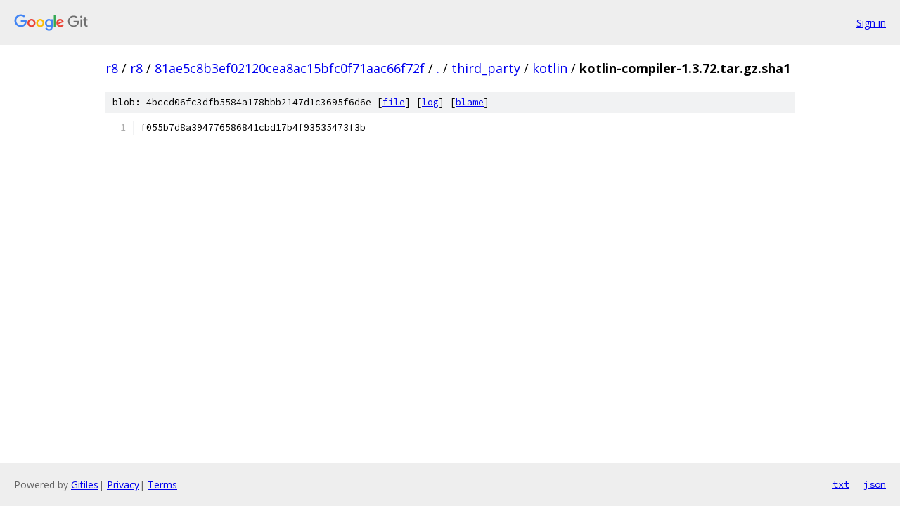

--- FILE ---
content_type: text/html; charset=utf-8
request_url: https://r8.googlesource.com/r8/+/81ae5c8b3ef02120cea8ac15bfc0f71aac66f72f/third_party/kotlin/kotlin-compiler-1.3.72.tar.gz.sha1
body_size: 898
content:
<!DOCTYPE html><html lang="en"><head><meta charset="utf-8"><meta name="viewport" content="width=device-width, initial-scale=1"><title>third_party/kotlin/kotlin-compiler-1.3.72.tar.gz.sha1 - r8 - Git at Google</title><link rel="stylesheet" type="text/css" href="/+static/base.css"><link rel="stylesheet" type="text/css" href="/+static/prettify/prettify.css"><!-- default customHeadTagPart --></head><body class="Site"><header class="Site-header"><div class="Header"><a class="Header-image" href="/"><img src="//www.gstatic.com/images/branding/lockups/2x/lockup_git_color_108x24dp.png" width="108" height="24" alt="Google Git"></a><div class="Header-menu"> <a class="Header-menuItem" href="https://accounts.google.com/AccountChooser?faa=1&amp;continue=https://r8.googlesource.com/login/r8/%2B/81ae5c8b3ef02120cea8ac15bfc0f71aac66f72f/third_party/kotlin/kotlin-compiler-1.3.72.tar.gz.sha1">Sign in</a> </div></div></header><div class="Site-content"><div class="Container "><div class="Breadcrumbs"><a class="Breadcrumbs-crumb" href="/?format=HTML">r8</a> / <a class="Breadcrumbs-crumb" href="/r8/">r8</a> / <a class="Breadcrumbs-crumb" href="/r8/+/81ae5c8b3ef02120cea8ac15bfc0f71aac66f72f">81ae5c8b3ef02120cea8ac15bfc0f71aac66f72f</a> / <a class="Breadcrumbs-crumb" href="/r8/+/81ae5c8b3ef02120cea8ac15bfc0f71aac66f72f/">.</a> / <a class="Breadcrumbs-crumb" href="/r8/+/81ae5c8b3ef02120cea8ac15bfc0f71aac66f72f/third_party">third_party</a> / <a class="Breadcrumbs-crumb" href="/r8/+/81ae5c8b3ef02120cea8ac15bfc0f71aac66f72f/third_party/kotlin">kotlin</a> / <span class="Breadcrumbs-crumb">kotlin-compiler-1.3.72.tar.gz.sha1</span></div><div class="u-sha1 u-monospace BlobSha1">blob: 4bccd06fc3dfb5584a178bbb2147d1c3695f6d6e [<a href="/r8/+/81ae5c8b3ef02120cea8ac15bfc0f71aac66f72f/third_party/kotlin/kotlin-compiler-1.3.72.tar.gz.sha1">file</a>] [<a href="/r8/+log/81ae5c8b3ef02120cea8ac15bfc0f71aac66f72f/third_party/kotlin/kotlin-compiler-1.3.72.tar.gz.sha1">log</a>] [<a href="/r8/+blame/81ae5c8b3ef02120cea8ac15bfc0f71aac66f72f/third_party/kotlin/kotlin-compiler-1.3.72.tar.gz.sha1">blame</a>]</div><table class="FileContents"><tr class="u-pre u-monospace FileContents-line"><td class="u-lineNum u-noSelect FileContents-lineNum" data-line-number="1"></td><td class="FileContents-lineContents" id="1"><span class="pln">f055b7d8a394776586841cbd17b4f93535473f3b</span></td></tr></table><script nonce="IvzBLyFWUcPiHK5fbgeWWA">for (let lineNumEl of document.querySelectorAll('td.u-lineNum')) {lineNumEl.onclick = () => {window.location.hash = `#${lineNumEl.getAttribute('data-line-number')}`;};}</script></div> <!-- Container --></div> <!-- Site-content --><footer class="Site-footer"><div class="Footer"><span class="Footer-poweredBy">Powered by <a href="https://gerrit.googlesource.com/gitiles/">Gitiles</a>| <a href="https://policies.google.com/privacy">Privacy</a>| <a href="https://policies.google.com/terms">Terms</a></span><span class="Footer-formats"><a class="u-monospace Footer-formatsItem" href="?format=TEXT">txt</a> <a class="u-monospace Footer-formatsItem" href="?format=JSON">json</a></span></div></footer></body></html>